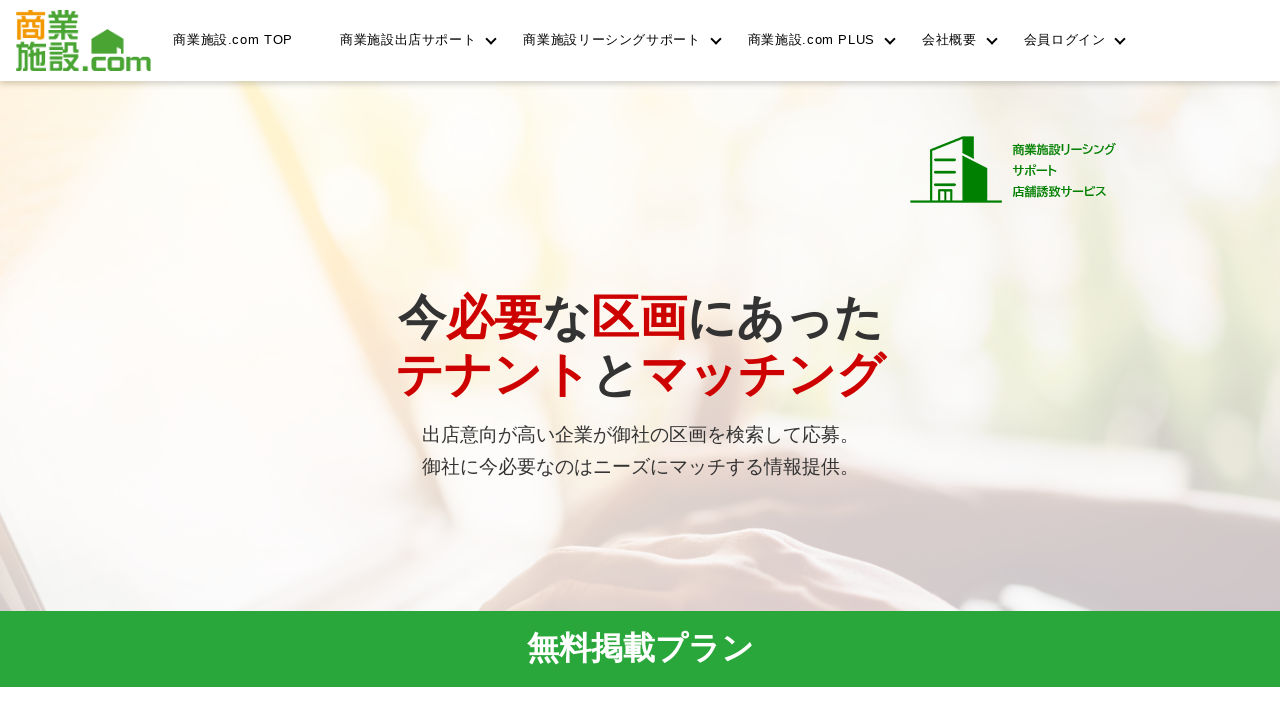

--- FILE ---
content_type: text/html;charset=UTF-8
request_url: https://www.syougyoushisetsu.com/find-the-store-free-plan.html
body_size: 9922
content:
<!doctype html>
<html>
<head>
<meta charset="UTF-8">
<title>無料掲載プラン | 商業施設.com</title>
<meta name="viewport" content="width=device-width,initial-scale=1">
<meta name="author" content="商業施設.com（商業施設ドットコム）">
<meta name="keywords" content="テナントリーシング,リーシング,テナント情報,出店情報,商業施設,テナント物件,デベロッパー情報,ショッピングモール,ショッピングセンター,">
<meta name="description" content="累計2,500件を超えるテナント情報と商業施設情報をご紹介。出店ニーズと店舗誘致ニーズを的確にマッチングしテナントリーシングを効率化。テナント情報と商業施設情報は商業施設.comにお任せ下さい。">
<meta name="robots" content="all">
<link href="/common/css/style.css" rel="stylesheet" type="text/css">
<script src="https://code.jquery.com/jquery-2.2.4.min.js" integrity="sha256-BbhdlvQf/xTY9gja0Dq3HiwQF8LaCRTXxZKRutelT44=" crossorigin="anonymous"></script>
<script async src="https://s.yimg.jp/images/listing/tool/cv/ytag.js"></script>
<script>
window.yjDataLayer = window.yjDataLayer || [];
function ytag() { yjDataLayer.push(arguments); }
ytag({"type":"ycl_cookie"});
</script>
<!-- Global site tag (gtag.js) - Google Ads: 819124423 -->
<script async src="https://www.googletagmanager.com/gtag/js?id=AW-819124423"></script>
<script>
  window.dataLayer = window.dataLayer || [];
  function gtag(){dataLayer.push(arguments);}
  gtag("set","linker",{
  'domains':['tenant-leasing.jp','syougyoushisetsu.com']
  });
  gtag('js', new Date());

  gtag('config', 'AW-819124423');
</script>
<!-- Google Tag Manager -->
<script>(function(w,d,s,l,i){w[l]=w[l]||[];w[l].push({'gtm.start':
new Date().getTime(),event:'gtm.js'});var f=d.getElementsByTagName(s)[0],
j=d.createElement(s),dl=l!='dataLayer'?'&l='+l:'';j.async=true;j.src=
'https://www.googletagmanager.com/gtm.js?id='+i+dl;f.parentNode.insertBefore(j,f);
})(window,document,'script','dataLayer','GTM-5PV65NK');</script>
<!-- End Google Tag Manager -->
<!-- Google tag (gtag.js) -->
<script async src="https://www.googletagmanager.com/gtag/js?id=G-5XL1V2XFNY"></script>
<script>
  window.dataLayer = window.dataLayer || [];
  function gtag(){dataLayer.push(arguments);}
  gtag('js', new Date());

  gtag('config', 'G-5XL1V2XFNY');
</script>

<script src="/system/xbjs/common.js" type="text/javascript" charset="UTF-8"></script>
<script type="text/javascript">SESSION.makeSessionDeathless('syougyoushisetsu.user', '');</script>
</head>
<body>


<!-- Google Tag Manager (noscript) -->
<noscript><iframe src="https://www.googletagmanager.com/ns.html?id=GTM-5PV65NK"
height="0" width="0" style="display:none;visibility:hidden"></iframe></noscript>
<!-- End Google Tag Manager (noscript) -->
<div id="fix_bnr">
	<ul>
		<li><a href="/about.html" title="会社概要"><img src="/common/images/syougomukun.png"></a></li>
		<li><a href="https://tenant-leasing.jp" title="商業施設テナントリーシング"><img src="/common/images/tllogo-1.png"></a></li>
	</ul>
</div>
<script>
$(function () {
	var topBtn = $('#fix_bnr');
	topBtn.hide();
	$(window).scroll(function () {
		if ($(this).scrollTop() > 200) {
			topBtn.fadeIn();
		} else {
			topBtn.fadeOut();
		}
	});
});
</script>
<style type="text/css">
	#fix_bnr{
		z-index:999;
		position:fixed;
		bottom:20px;
		right:0px;	
		background-color:white;
		padding:5px;
	}
	#fix_bnr ul{
		list-style: none;
		width: 140px;
		display: flex;
		flex-wrap: wrap;
		box-sizing: border-box;
		margin: 0;
	}
	#fix_bnr ul li{
		width: 100%;
		box-sizing: border-box;
		margin: 0 2px 4px;
	}
	#fix_bnr ul li a:hover{
		text-decoration:none;
		color:#fff;
	}	
	#fix_bnr ul img{
		width: 100%;
		display: block;
		image-rendering: -webkit-optimize-contrast;	
	}
</style>

<!-- ヘッダー -->
<header class="new-header">
  <h1><a href="index.html"><img src="/common/images/logo.png" alt="商業施設.com"></a></h1>
  <nav class="h_pc">
    <ul>
      <li><a href="/index.html">商業施設.com TOP</a></li>
      <li class="chevron"><a href="/sc-search.html">商業施設出店サポート</a>
        <ul class="dd_list">
          <li><a href="/sc.html">全国商業施設リストから選択し、登録</a></li>
          <li><a href="/tenant.html">ご希望のロケーションと出店可能エリアから登録する</a></li>
        </ul>
      </li>
      <li class="chevron"><a href="/find-the-store.html">商業施設リーシングサポート</a>
        <ul class="dd_list">
          <li><a href="/developer.html">デベロッパー様申し込みページ</a></li>
          <li><a href="/find-the-store-free-plan.html">無料掲載プラン</a></li>
          <li><a href="/find-the-store-demo.html">無料デモお問い合わせ</a></li>
          <li><a href="/find-the-store-document.html">資料ダウンロード</a></li>
        </ul>
      </li>
      <li class="chevron"><a href="/plus.html">商業施設.com PLUS</a></li>
      <li class="chevron"><a href="about.html">会社概要</a>
        <ul class="dd_list">
          <li><a href="/contact.html">お問い合わせ</a></li>
          <li><a href="/privacypolicy.html">プライバシーポリシー</a></li>
        </ul>
      </li>
      <li class="chevron"><a href="#">会員ログイン</a>
        <ul class="dd_list">
          <li><a href="/tenant-login.html">テナント会員<br>ログイン</a></li>
          <li><a href="/developer-login.html">無料掲載プラン<br>ログイン</a></li>
          <li><a href="/developer-login.html">デベロッパー会員<br>ログイン</a></li>
          <li><a href="/developer-login.html">PLUS会員<br>ログイン</a></li>
        </ul>
      </li>
    </ul>
  </nav>
  <nav class="h_sp">
    <input id="acmenu" type="checkbox">
    <label for="acmenu" class="ac-label">メニュー<img src="/common/images/bars_24.png" alt="" width="28"></label>
    <div class="acd-content">
      <ul>
        <li><a href="/index.html">商業施設.com TOP</a></li>
        <li><a href="/sc-search.html">商業施設出店サポート 出店サポートサービス</a></li>
        <li><a href="/tenant.html">テナント様ご登録ページ</a></li>
        <li><a href="/hearingform.html">創業者および企業内新規事業ヒアリングフォーム</a></li>
        <li><a href="/find-the-store.html">商業施設リーシングサポート 店舗誘致サービス概要</a></li>
        <li><a href="/developer.html">デベロッパー様申し込みページ</a></li>
        <li><a href="/find-the-store-free-plan.html">無料掲載プラン</a></li>
        <li><a href="/find-the-store-demo.html">無料デモお問い合わせ</a></li>
        <li><a href="/find-the-store-document.html">資料ダウンロード</a></li>
        <li><a href="/plus.html">商業施設.com PLUS</a></li>
        <li><a href="/about.html">会社概要</a></li>
        <li><a href="/contact.html">お問い合わせ</a></li>
        <li><a href="/privacypolicy.html">プライバシーポリシー</a></li>
      <li><a href="/tenant-login.html">テナント会員<br>ログイン</a></li>
      <li><a href="/developer-login.html">デベロッパー会員<br>ログイン</a></li>
      </ul>
    </div>
  </nav>
</header>
<!-- END ヘッダー -->
<input type="hidden" name="xb_win_id" value="" /><script type="text/javascript"></script>

<section class="main-visual" style="background-image: url(common/images/bg_free-plan.jpeg);">
  <section class="mv-innner">
    <div class="main-img"><img src="common/images/top_sf_mv01.png" alt=""></div>
    <h2>今<span class="color_red">必要</span>な<span class="color_red">区画</span>にあった<br>
      <span class="color_red">テナント</span>と<span class="color_red">マッチング</span></h2>
    <p class="text">出店意向が高い企業が御社の区画を検索して応募。<br>
      御社に今必要なのはニーズにマッチする情報提供。</p>
    <section class="col2">
      <div> </div>
    </section>
  </section>
</section>
<h1 class="p-title_fts">無料掲載プラン</h1>
<section class="main-content" style="background: none;">
  <section class="mc-inner">
    <h2 class="midashi_1g">商業施設.comを使うメリット</h2>
    <p class="text"> １．出店意向の高い登録者に対して、<strong class="color_red">自社の区画をアピール</strong>できる。<br>
      ２．自社の区画に具体的な興味を持った登録者がアプローチするので、<strong class="color_red">リーシングの効率化が図れる</strong>。</p>
    <a href="find-the-store-docment.html" class="g_btn">資料ダウンロード</a> <br>
    <br>
    <br>
    <br>
    <div class="usage_flow">
      <h3>ご利用開始までの流れ</h3>
      <img src="http://taiikudaigaku.site/wp-content/uploads/2022/03/f1-1024x256.png" alt="">
      <h3>テナント誘致までの流れ</h3>
      <img src="common/images/fts_goriyou.png" alt=""> </div>
  </section>
</section>
<section class="footer_contact">
  <p>商業施設.comへ問い合わせてみる</p>
  <a href="contact.html" class="o_btn">お問い合わせ</a> </section>

<!-- フッター -->
<footer>
  <div class="f_inner">
    <ul>
      <li><a href="index.html">商業施設.com TOP</a></li>
      <li><a href="about.html">会社概要</a></li>
      <li><a href="contact.html">お問い合わせ</a></li>
      <li class="end"><a href="privacypolicy.html">プライバシーポリシー</a></li>
    </ul>
  </div>
  <div class="copyright">
    <p>Copyright&copy; 2026商業施設.com All Rights Reserved.</p>
  </div>
</footer>
<!-- END フッター --><input type="hidden" name="xb_win_id" value="" /><script type="text/javascript"></script>

</body>
</html>


--- FILE ---
content_type: text/css
request_url: https://www.syougyoushisetsu.com/common/css/style.css
body_size: 36805
content:
@charset "utf-8";
* {
  margin: 0;
  padding: 0;
  box-sizing: border-box;
  list-style: none;
}
html {
  font-size: initial;
  overflow-y: scroll;
}
/*h1, h2, h3, h4, h5, h6, */th, p, ul, dl {
  font-size: 100%;
  font-weight: normal;
}
fieldset, img {
  border: 0;
}
*:before, *:after {
  -webkit-box-sizing: initial;
  -moz-box-sizing: initial;
  box-sizing: initial;
}
table {
  border-collapse: collapse;
  border-spacing: 0;
}
caption, th {
  text-align: left;
}
address, caption, cite, code, dfn, em, strong, th, var {
  font-style: normal;
  font-weight: normal;
}
img {
  vertical-align: bottom;
}
html, body {
  height: 100%;
}
body {
  margin: 0;
  padding: 0;
  font-family: "ヒラギノ角ゴ Pro W3", "Hiragino Kaku Gothic Pro", "メイリオ", Meiryo, Osaka, "ＭＳ Ｐゴシック", "MS PGothic", sans-serif;
  color: #333333;
  background: #ffffff;
  /* text-align: justify; */
  line-height: initial;
  font-size: initial;
  /*  line-height: 1.6em;*/
  /*  background: url(../image/bg.jpg);
*/
}
a {
  text-decoration: underline;
  color: #000000;
}
a:link {
  color: #000000;
}
a:visited {
  color: #000000;
}
a:hover {
  color: #000000;
}
a:active {
  color: #000000;
  outline: none;
}
a:focus {
  -moz-outline-style: none;
}
a:focus {
  -moz-outline-style: none;
}
/*h1, h2, h3,*/ p, ul, li {
  margin: 0;
  padding: 0;
  font-size: 100%;
  line-height: initial;
}
header, nav, article, aside, section, footer {
  margin: 0;
  padding: 0;
  display: block;
}
.about table {
  width: 100%;
}
.about table th {
  vertical-align: top;
  min-width: 140px;
  padding: 1rem 0 0;
  border-top: solid 1px #dcdddd;
  border-bottom: solid 1px #dcdddd;
}
.about table td {
  padding: 1rem 0;
  border-top: solid 1px #dcdddd;
  border-bottom: solid 1px #dcdddd;
}
.about h4 {
  text-indent: 1rem;
  border-left: solid 3px #ff0000;
}
.news {
  background: #ffffff;
  border: solid 1px #cccccc;
  width: 100%;
}
.news h2 {
  padding: .8rem 0;
  color: #ffffff;
  font-size: 1rem;
  font-weight: bold;
  border-bottom: solid 1px #cccccc;
  background: #000000; /* Old browsers */
  text-align: center;
}
.news ul {
  width: 100%;
  height: 330px;
  overflow: auto;
  margin: 0;
  padding: 10px 10px 0 10px;
}
.news ul li {
  width: 100%;
  margin-bottom: 7px;
  border: none;
}
.news ul li span {
  /* width: 710px; */
  color: #ff0033;
  display: block;
}
.news h4 {
  font-size: 16px;
  font-weight: bold;
  padding: 15px 0 0 15px;
}
.news p {
  font-size: 14px;
  font-weight: normal;
  padding: 5px 0 15px 15px;
}
.news hr {
  border-width: 1px 0 0 0;
  border-style: solid;
  border-color: #ccc;
  margin: 0;
  padding: 0;
}
.news .cont1 {
  width: 353px;
  padding: 25px 10px;
  border-right: 1px solid #ccc;
  float: left;
}
.news .cont2 {
  width: 354px;
  padding: 25px 10px;
  border: 0;
  float: left;
}
.news .cont1 a {
  background: url(../images/icon_pdf.png) 0 60% no-repeat;
  padding: 15px 0 15px 72px;
  font-size: 14px;
  text-decoration: underline;
  color: #08c;
}
.news .cont2 a {
  background: url(../images/icon_word.png) 0 60% no-repeat;
  padding: 15px 0 15px 72px;
  font-size: 14px;
  text-decoration: underline;
  color: #08c;
}
.news .cont1 a:hover, .news .cont2 a:hover {
  text-decoration: none;
  color: #ff9000;
}
.news div.newtenant table{
	width:100%;
	max-width:inherit;
	font-size: 90%;
	margin:0;
}
.news div.newtenant table.title td{
	text-align:center;
	padding:0.2em 1em;
	border-bottom:1px dotted #999;
}
.news div.newtenant table td{
	text-align:left;
	padding:0.2em 1em;
	border-bottom:1px dotted #999;
}
.news div.newtenant table td:nth-of-type(1){
	width: 7%;
	text-align:center;
	white-space:nowrap;
}
.news div.newtenant table td:nth-of-type(2){
	width: 11%;
	text-align:center;
	white-space:nowrap;
	color:red;
}
.news div.newtenant table td:nth-of-type(3){
	width: 30%;
}
.news div.newtenant table td:nth-of-type(5){
	width: 18%;
	white-space:nowrap;
	font-size: 80%;
}
.news div.newtenant table img{
	margin: auto;
}
.main-wrapper {
  width: 100%;
  margin: 24px auto 4rem;
  max-width: 1000px;
}
.col2 {
  display: flex;
  justify-content: space-around;
  align-items: stretch;
  flex-wrap: wrap;
  margin: 0 auto 4rem;
  width: 100%;
}
.col2 > div {
  width: calc((100% - 2.4rem) / 2);
}
.col2 > div:last-child {
  margin-right: 0;
}
.col3 {
  display: flex;
  flex-wrap: wrap;
  margin: 0 auto 3rem;
}
.col3 > div {
  width: calc((100% - 4%) / 3);
  margin-right: 2%;
}
.col3 > div:last-child {
  margin-right: 0;
}
.col4 {
  display: flex;
  flex-wrap: wrap;
  margin: 0 auto 3rem;
}
.col4 > div {
  width: calc((100% - 6%) / 4);
  margin-right: 2%;
}
.col4 > div:last-child {
  margin-right: 0;
}
.new-header {
  width: 100%;
  min-height: 72px;
  padding: .6rem 1rem;
  display: flex;
  flex-wrap: nowrap;
  justify-content: center;
  align-items: center;
  background-color: white;
  position: sticky;
  top: 0;
  z-index: 99;
  box-shadow: 0px 3px 6px 0px rgba(0, 0, 0, 0.16);
}
.new-header > h1 a > img {
  width: auto;
  max-width: 100%;
}
.new-header > nav.h_pc {
  width: 100%;
  margin: 0 0.4rem;
}
.new-header > nav.h_pc > ul {
  display: flex;
}
.new-header > nav.h_pc > ul > li {
  background-color: white;
  position: relative;
  transition: all .3s;
  padding-right: 15px;
}
.new-header > nav.h_pc > ul > li > a {
  display: flex;
  justify-content: center;
  align-items: center;
  width: 100%;
  height: 100%;
  color: #000000;
  text-decoration: none;
  letter-spacing: 0.05em;
  font-weight: 300;
  transition: all .3s;
  font-size: .8rem;
  padding: 1rem;
}
.new-header > nav.h_pc > ul > li.chevron > a:after {
  content: '';
  display: block;
  width: 6px;
  height: 6px;
  border-top: 2px solid #000000;
  border-left: 2px solid #000000;
  transform: rotate(225deg);
  position: absolute;
  right: 12px;
  top: calc(50% - 5px);
}
.dd_list {
  display: none; /*デフォルトでは非表示の状態にしておく*/
  width: 100%;
  position: absolute;
  /*top: 60px;*/
  left: 0;
  z-index: 999;
}
.new-header > nav.h_pc > ul > li:hover .dd_list {
  display: block;
}
.dd_list li {
  background-color: white;
  height: 60px;
  transition: all .3s;
  position: relative;
  border-bottom: dotted 1px #818181;
}
.dd_list li:last-child {
  border-bottom: none;
}
.dd_list li:hover {
  background-color: #E6E6E6;
}
.dd_list a {
  height: 56px;
  padding: 0 1.4rem 0 0.6rem;
  display: flex;
  justify-content: flex-start;
  align-items: center;
  text-decoration: none;
  position: relative;
  font-size: .8rem;
}
.dd_list a:hover {
  color: black;
}
.dd_list a::before {
  content: '';
  display: block;
  width: 6px;
  height: 6px;
  border-top: 2px solid #000000;
  border-left: 2px solid #000000;
  transform: rotate(135deg);
  position: absolute;
  right: 8px;
  top: calc(50% - 2px);
}
.new-header > nav.h_sp {
  width: 60%;
  margin: 0 auto;
  display: none;
  position: absolute;
  top: 20%;
  right: 0%;
}
.new-header > nav.h_sp > div > ul {
  display: block;
  position: relative;
}
.new-header > nav.h_sp > div > ul > li {
  width: calc(100% / 1);
  background-color: white;
  position: relative;
  transition: all .3s;
  border-bottom: solid 1px #B1B1B1;
}
.new-header > nav.h_sp > div > ul > li > a {
  display: flex;
  justify-content: center;
  align-items: center;
  width: 100%;
  color: #000000;
  text-decoration: none;
  font-weight: 300;
  transition: all .3s;
  font-size: .8rem;
  padding: 0.6rem 1.4rem 0.6rem 0.6rem;
  position: relative;
  text-align: left;
}
.new-header > nav.h_sp > div > ul > li:last-child {
  border-bottom: none;
}
.new-header > nav.h_sp > div > ul > li > a::before {
  content: '';
  display: block;
  width: 6px;
  height: 6px;
  border-top: 2px solid #000000;
  border-left: 2px solid #000000;
  transform: rotate(135deg);
  position: absolute;
  right: 8px;
  top: calc(50% - 2px);
}
#acmenu {
  display: none;
}
.ac-label {
  color: #000;
  display: block;
  padding: 0.6rem 1.2rem;
  text-align: right;
}
.acd-content {
  height: 0;
  opacity: 0;
  transition: .5s;
  visibility: hidden;
  background-color: white;
  box-shadow: 0px 2px 4px 0px rgba(0, 0, 0, 0.16);
}
#acmenu:checked + .ac-label + .acd-content {
  height: 100%;
  opacity: 1;
  visibility: visible;
}
.o_btn {
  text-decoration: none !important;
  display: flex;
  align-items: center;
  justify-content: center;
  background-color: #EC6C23;
  color: white !important;
  margin: 0 auto;
  padding: 1.2rem 2.6rem;
  max-width: 360px;
  width: 100%;
  font-size: 1.6rem;
  font-weight: bold;
  border: solid 2px white;
  border-radius: 1rem;
  box-shadow: 0px 2px 4px 0px rgba(0, 0, 0, 0.16);
}
.o_btn span {
  font-size: 1.0rem;
}
.o_btn:disabled {
  opacity: 0.6;
}
.g_btn {
  text-decoration: none !important;
  display: flex;
  align-items: center;
  justify-content: center;
  background-color: #49A435;
  color: white !important;
  margin: 0 auto;
  padding: 1.2rem 2.6rem;
  max-width: 360px;
  width: 100%;
  font-size: 1.6rem;
  font-weight: bold;
  border: solid 2px white;
  border-radius: 1rem;
  box-shadow: 0px 2px 4px 0px rgba(0, 0, 0, 0.16);
}
.g_btn:disabled {
  opacity: 0.6;
}
.b_btn {
  text-decoration: none !important;
  display: flex;
  align-items: center;
  justify-content: center;
  background-color: #A4A4A4;
  color: white !important;
  margin: 0 auto;
  padding: 1.2rem 2.6rem;
  max-width: 360px;
  width: 100%;
  font-size: 1.6rem;
  font-weight: bold;
  border: solid 2px white;
  border-radius: 1rem;
  box-shadow: 0px 2px 4px 0px rgba(0, 0, 0, 0.16);
}
.sm_btn {
  padding: 0.6rem 2.6rem;
}
.main-content {
  width: 100%;
  margin: 0 auto 0;
  padding: 2rem 0 4rem;
  background: url("../images/bg_top.jpg");
  background-position: top center;
  background-size: cover;
  background-color: rgba(255, 255, 255, 0.8);
  background-blend-mode: lighten;
}
.mc-inner {
  width: 100%;
  padding: 2rem 2rem 6rem;
  margin: 0 auto 0;
  max-width: 1000px;
  background-color: white;
}
.mc-inner p.text {
  margin: 0 auto 3rem;
}
.mc-inner p.text > strong {
  font-size: 1.2rem;
  font-weight: bold;
}
.mc-inner img {
  width: auto;
  margin: 0 auto 1rem;
  max-width: 100%;
  display: block;
}
.mc-inner table {
  width: 100%;
  margin: 0 auto 1rem;
  max-width: 800px;
}
.main-visual {
  display: flex;
  justify-content: center;
  align-items: center;
  min-height: 70vh;
  background-position: top center;
  background-size: cover;
  background-color: rgba(255, 255, 255, 0.7);
  background-blend-mode: lighten;
}
.mv-innner {
  width: 100%;
  max-width: 1000px;
  text-align: center;
  position: relative;
  padding: 2rem 1rem 1rem;
}
.mv-innner .main-img {
  text-align: right;
  margin: 0 0 4rem;
}
.mv-innner h2 {
  font-size: 3rem;
  line-height: 3.6rem;
  margin: 0 auto 1rem;
}
.mv-innner .text {
  font-size: 1.2rem;
  line-height: 2rem;
  text-align: center;
  max-width: 800px;
  margin: 0 auto 3rem;
}
.top-main-visual {
  display: flex;
  justify-content: center;
  align-items: center;
  flex-wrap: wrap;
  min-height: 80vh;
  background-position: top center;
  background-size: cover;
  background-color: rgba(255, 255, 255, 0.6);
  background-blend-mode: lighten;
  background-image: url(common/images/top_bg01.jpg);
}
.top-mv-innner {
  width: 100%;
  max-width: 1000px;
  text-align: center;
  position: relative;
  padding: 4rem 0 0;
}
.top-mv-innner_title {
  margin: 0 auto 8rem;
}
.top-mv-innner_title h2 {
  font-size: 4rem;
  font-family: 'Sawarabi Mincho', serif;
}
.top-mv-innner_title p {
  font-size: 1rem;
  line-height: 2rem;
  text-align: center;
  max-width: 800px;
  margin: 0 auto 3rem;
}
.top-mv-innner_service {
  background-color: rgba(255, 255, 255, 0.8);
  padding: 2rem 1rem;
}
.top-mv-innner_service h3 {
  font-size: 2rem;
  margin: 0 auto 2rem;
}
.top-mv-innner_service .service_col2 {
  display: flex;
  justify-content: space-around;
  align-items: baseline;
  width: 100%;
  flex-wrap: wrap;
}
.top-mv-innner_service .service_col2 > div {
  width: calc(100% / 2);
}
.f-banner {
  background-color: white;
  border: 1px solid black;
}
.f-banner > h2 {
  font-weight: bold;
  font-size: 2rem;
  text-align: center;
  background-color: #FFC101;
}
.f-banner > .col2 {
  align-items: center;
  margin: 0;
  padding: 1rem;
}
.p-title {
  display: flex;
  align-items: center;
  justify-content: center;
  font-size: 2rem;
  font-weight: bold;
  padding: 1rem 0;
  margin: 0;
  background-color: black;
  color: white;
}
.p-title_fts {
  display: flex;
  align-items: center;
  justify-content: center;
  font-size: 2rem;
  font-weight: bold;
  padding: 1rem 0;
  margin: 0;
  background-color: #29A73A;
  color: white;
}
.section-title_fts {
  position: relative;
  display: flex;
  padding: 1rem 2rem 1rem 3rem;
  font-size: 1.5rem;
  font-weight: bold;
  color: #fff;
  border-radius: 100vh 0 0 100vh;
  background: #29A73A;
}
.section-title_fts:before {
  position: absolute;
  top: calc(50% - 7px);
  left: 10px;
  width: 14px;
  height: 14px;
  content: '';
  border-radius: 50%;
  background: #fff;
}
.p-title_sa {
  display: flex;
  align-items: center;
  justify-content: center;
  font-size: 2rem;
  font-weight: bold;
  padding: 1rem 0;
  margin: 0;
  background-color: #EC6C01;
  color: white;
}
.section-title_sa {
  display: flex;
  align-items: center;
  justify-content: left;
  font-size: 1.5rem;
  font-weight: bold;
  padding: 0.5rem 1rem;
  margin: 0;
  background-color: #ffcba0;
  border-left: 5px #EC6C01 solid;
}
.footer_contact {
  text-align: center;
  font-size: 1.6rem;
  font-weight: bold;
  padding: 3rem 0;
  margin: 0;
  background-color: black;
  color: white;
}
.footer_contact p {
  text-align: center;
  font-size: 1.6rem;
  font-weight: bold;
  margin: 0 auto 2rem;
}
.privacy {}
.privacy p {
  font-size: .8rem;
  line-height: 1.6rem;
  margin: 0 0 2rem;
}
/*FOOTER HTML*/
footer {
  width: 100%;
  margin: 2rem 0 0;
  padding: 2rem 0 0;
  color: black;
  display: flex;
  flex-wrap: wrap;
  justify-content: center;
  align-items: flex-end;
  min-height: 280px;
  text-align: center;
  background: url("../images/footer.png") no-repeat #ffffff;
  background-position: top center;
  background-size: cover;
}
footer .f_inner {
  width: 100%;
  max-width: 1000px;
  margin: 0 auto;
}
footer p {
  margin: 0 30px 0 0;
  padding: 0;
}
footer ul {
  width: 100%;
  margin: 0 auto 2rem;
  padding: 0;
  text-align: center;
  display: flex;
  flex-wrap: wrap;
  justify-content: center;
  font-size: .8rem;
}
footer li {
  margin: 0 0 .4rem;
  padding: 0 .8rem 0;
  border-right: solid 1px #666;
  text-align: center;
}
footer li.end {
  margin: 0;
  padding: 0 0 0 1em;
  border-right: none;
  text-align: center;
  list-style-type: none;
  display: inline;
}
footer a {
  color: black;
}
footer a:link {
  color: black;
  text-decoration: none;
}
footer a:hover {
  color: #ff9000;
  text-decoration: underline;
}
footer > .copyright {
  width: 100%;
  background-color: #49A435;
  color: white;
  padding: .8rem;
}
.midashi_1 {
  text-align: center;
  font-size: 2rem;
  border-top: 1px solid rgb(255, 165, 0);
  border-bottom: 1px solid rgb(255, 165, 0);
  margin: 0 auto 3rem;
  padding: 1.6rem 0;
  color: rgb(255, 165, 0);
}
.midashi_1g {
  text-align: center;
  font-size: 2rem;
  border-top: 1px solid rgb(0, 128, 0);
  border-bottom: 1px solid rgb(0, 128, 0);
  margin: 0 auto 3rem;
  padding: 1.6rem 0;
  color: rgb(0, 128, 0);
}
.midashi_1b {
  text-align: center;
  font-size: 2rem;
  border-top: 1px solid rgba(0, 0, 0, 1.00);
  border-bottom: 1px solid rgba(0, 0, 0, 1.00);
  margin: 0 auto 3rem;
  padding: 1.6rem 0;
  color: rgba(0, 0, 0, 1.00);
}
.btn-text {
  text-align: center;
}
.btn {
  text-decoration: none;
}
.color_orange {
  color: rgb(255, 165, 0);
}
.color_green {
  color: rgb(0, 128, 0);
}
.color_red {
  color: rgba(206, 1, 1, 1.00);
}
.xb-err {
  color: rgba(206, 1, 1, 1.00);
}
.about {
  text-align: center;
}
.about h2 {
  font-size: 2rem;
  margin: 0 auto 2rem;
}
.about p {
  margin: 0 auto 2rem;
}
.usage_flow {
  text-align: center;
}
.usage_flow > h3 {
  text-align: center;
  font-size: 2rem;
  margin: 0 auto 1rem;
}
.usage_flow img {
  width: auto;
  max-width: 100%;
  margin: 0 auto 3rem;
}
/*お問い合わせの流れ*/
.contact_flow {
  text-align: left;
  display: flex;
  justify-content: space-between;
  align-items: stretch;
  flex-wrap: wrap;
  margin: 0 auto 4rem;
  width: 100%;
}
.fordev > div:first-child {
  background-color: #ABD6A1 !important;
}
.contact_flow > div {
  width: calc(100% / 2);
  background-color: white;
  padding: 1rem;
  display: flex;
  align-items: center;
  flex-wrap: wrap;
}
.contact_flow > div:first-child {
  background-color: #F7D67F;
}
.contact_flow > div > h3 {
  text-align: center;
  font-size: 2rem;
  margin: 0 auto .8rem;
}
.contact_flow img {
  width: auto;
  max-width: 100%;
  margin: 0 auto;
}
.contact_flow_midashi {
  font-size: 2rem;
  margin: 0 auto 2rem;
  text-align: center;
}
.find-the-store_text {
  text-align: center;
  margin: 0 auto 1rem;
}
.find-the-store_text_h3 {
  text-align: center;
  font-size: 1.8rem;
  margin: 0 auto 1rem;
}
.find-the-store_box div {
  background-color: #49A436;
}
.find-the-store_box h3 {
  text-align: center;
  font-size: 1.4rem;
  margin: 0;
  padding: .4rem .2rem;
  color: white;
}
.find-the-store_box img {
  margin: 0;
  padding: 0;
  width: 100%;
}
.find-the-store_box p {
  text-align: center;
  font-size: .8rem;
  margin: 0;
  color: white;
  padding: .4rem .2rem;
}
.find-the-store_3col_textonimg div {
  position: relative;
}
.find-the-store_3col_textonimg p {
  position: absolute;
  top: 50%;
  left: 50%;
  transform: translate(-50%, -50%);
  padding: 2rem 1rem;
  margin: 0;
  width: 100%;
  font-weight: bold;
  background-color: rgba(255, 255, 255, 0.7);
}
.login_title {
  text-align: center;
  font-size: 1.6rem;
  margin: 0 0 2rem;
}
.login > div {
  width: calc((100% - 1rem) / 2);
  text-align: center;
  padding: 2rem 1rem;
  color: white;
  margin: 0 auto;
}
.login > .t_login {
  background-color: #EC6C23;
}
.login > .d_login {
  background-color: #49A435;
}
.login > .t_login > h3, .login > .d_login > h3 {
  font-weight: bold;
  margin-bottom: 1rem;
  text-align: center;
}
.t_login table td, .d_login table td {
  padding: .6rem 0;
}
/*フォーム*/
#formWrap {
  width: 100%;
}
table.formTable {
  width: 100%;
  margin: 0 auto;
  border-collapse: collapse;
}
table.formTable th {
  vertical-align: top;
  min-width: 140px;
  padding: 1.8rem 0;
  border-top: solid 1px #dcdddd;
  border-bottom: solid 1px #dcdddd;
}
table.formTable td {
  padding: 1.8rem 0;
  border-top: solid 1px #dcdddd;
  border-bottom: solid 1px #dcdddd;
}
table.hearingTable {
  width: 100%;
  margin: 0 auto;
  border-collapse: collapse;
}
table.hearingTable th {
  vertical-align: top;
  min-width: 140px;
  padding: 1rem 0 0;
  border-top: solid 1px #dcdddd;
}
table.hearingTable td {
  padding: 1rem 0 2rem;
  border-bottom: solid 1px #dcdddd;
}
/*
input[type="text"], input[type="email"], input[type="tel"], input[type="password"], select, textarea {
  width: 100%;
  padding: .8rem 0.6rem;
}
*/
.formkiyaku {
  color: blue !important;
  text-decoration: underline !important;
}
.hissu {
  color: white;
  background-color: orange;
  padding: .2rem;
  margin: 0 .4rem 0 0;
}
.form_doui {
  text-decoration: underline !important;
  color: blue !important;
}
.top_contents2 > div {
  display: flex;
  align-content: stretch;
  flex-wrap: wrap;
}
.top_contents2 > div > p {
  margin-bottom: 2rem;
}
ul.list_kigyou {
  display: flex;
  flex-wrap: wrap;
}
ul.list_kigyou > li {
  width: 50%;
  margin: 0 0 2rem 0;
}
ul.list_kigyou > li > p {
  padding: 0 0 0 0;
  display: flex;
  align-items: center;
}
ul.list_kigyou > li > p:before {
  content: "";
  background-image: url(/common/images/plus_bullet.png);
  display: inline-block;
  width: 50px;
  height: 50px;
  margin-right: 1rem;
  background-size: contain;
  vertical-align: middle;
  background-repeat: no-repeat;
}
label {
  cursor: pointer;
}
.label {
  line-height: 2.5;
  font-weight: inherit;
  padding: 0.3em 0.6em;
}
.label-default {
  background-color: #ddd;
  color: #444;
}
.text-lg {
  font-size: 120%;
}
.table-bordered {
  max-width: inherit !important;
}
.table-bordered thead {
  background-color: #CCC;
}
.table-bordered tbody th {
  background-color: #EEE;
}
.table-bordered img {
  margin: initial;
}
/** padding **/
.padding-5 {
  padding: 5px;
}
.padding-t-5 {
  padding-top: 5px;
}
.padding-b-5 {
  padding-bottom: 5px;
}
.padding-tb-5 {
  padding-top: 5px;
  padding-bottom: 5px;
}
.padding-10 {
  padding: 10px;
}
.padding-t-10 {
  padding-top: 10px;
}
.padding-b-10 {
  padding-bottom: 10px;
}
.padding-tb-10 {
  padding-top: 10px;
  padding-bottom: 10px;
}
/** margin **/
.margin-5 {
  margin: 5px;
}
.margin-t-5 {
  margin-top: 5px;
}
.margin-b-5 {
  margin-bottom: 5px;
}
.margin-tb-5 {
  margin-top: 5px;
  margin-bottom: 5px;
}
.margin-10 {
  margin: 10px;
}
.margin-t-10 {
  margin-top: 10px;
}
.margin-b-10 {
  margin-bottom: 10px;
}
.margin-tb-10 {
  margin-top: 10px;
  margin-bottom: 10px;
}
.navbar-nav {
  margin: 0 !important;
}
.blur {
  filter: blur(5px);
  user-select: none;
  pointer-events: none;
  opacity: 0.8;
}
.blur img {
  filter: blur(10px);
  opacity: 0.5;
}
.list-group a, #tenant_list a, #sc_search a {
  text-decoration: none;
}
/* 施設選択 */
#sc-cart{
  position: fixed;
  bottom: 60px;
  right: -10px;
  z-index: 999;
  background-color: white;
  padding: 10px;
  border: 1px solid gray;
  border-right: 0px;
  border-radius: 10px;
}

@media screen and (max-width: 959px) {}
/*スマホ*/
@media screen and (max-width: 559px) {
  .new-header {
    position: fixed;
    min-height: 56px;
    padding: .4rem .6rem;
    justify-content: flex-start;
  }
  .new-header > h1 {
    margin-right: 1rem;
    z-index: 999;
  }
  .new-header > h1 > a > img {
    max-height: 56px;
  }
  .new-header > nav.h_pc {
    display: none;
  }
  .new-header > nav.h_sp {
    display: block;
  }
  .top-mv-innner {
    padding: 8rem 1rem 1rem;
  }
  .top-mv-innner_title {
    margin: 0 auto 4rem;
  }
  .top-mv-innner_title h2 {
    font-size: 2rem;
  }
  .top-mv-innner_title p {
    font-size: 1rem;
    line-height: 2rem;
    margin: 0 auto 1.6rem;
  }
  .top-mv-innner_title p br {
    display: none;
  }
  .top-mv-innner_service {
    padding: 2rem 1rem;
  }
  .top-mv-innner_service h3 {
    font-size: 1.4rem;
    margin: 0 auto 2rem;
  }
  .top-mv-innner_service .service_col2 {
    text-align: center;
  }
  .top-mv-innner_service .service_col2 div {
    width: 100%;
    margin: 0 auto 2rem;
  }
  .mv-innner {
    padding: 8rem 1rem 1rem;
  }
  .main-content {
    padding: 2rem 0 2rem;
  }
  .mc-inner {
    padding: 2rem 1rem 2rem;
  }
  .col2 > div {
    width: 100%;
    margin-bottom: 24px;
    margin-right: 0;
  }
  .col3 > div {
    width: calc((100% - 4%) / 2);
    margin: 0 2% 2% 0;
  }
  .col4 > div {
    width: calc((100% - 4%) / 2);
    margin: 0 2% 2% 0;
  }
  .top-main-visual {
    min-height: 60vh;
  }
  .main-visual {
    min-height: 50vh;
  }
  .p-title {
    margin: 4rem 0 0;
  }
  .p-title_fts {
    margin: 4rem 0 0;
    font-size: 1.4rem;
    padding: 1rem .2rem;
  }
  .p-title_sa {
    margin: 4rem 0 0;
    font-size: 1.4rem;
    padding: 1rem .2rem;
  }
  .midashi_1 {
    font-size: 1.4rem;
    margin: 0 auto 3rem;
    padding: 1.4rem 0;
  }
  .midashi_1g {
    font-size: 1.4rem;
    margin: 0 auto 3rem;
    padding: 1.4rem 0;
  }
  .find-the-store_box h3 {
    font-size: 1.1rem;
    padding: .4rem .2rem;
  }
  .contact_flow > div {
    width: calc(100% / 1);
    padding: 1rem;
  }
  .contact_flow_midashi {
    font-size: 1.4rem;
  }
  .about table th, .about table td {
    width: 100%;
    display: block;
    border-top: none;
    border-bottom: none;
  }
  .about h2 {
    font-size: 1.8rem;
  }
  .mv-innner h2 {
    font-size: 1.6rem;
    line-height: 3.0rem;
    margin: 0 auto 1rem;
  }
  .mv-innner .text {
    font-size: 1rem;
    line-height: 1.4rem;
    margin: 0 auto 1rem;
  }
  .find-the-store_box {
    margin: 0;
  }
  .find-the-store_box h3 {
    font-size: 1.0rem;
    padding: .4rem 0;
  }
  .find-the-store_box p {
    font-size: .6rem;
    padding: .4rem 0;
  }
  .find-the-store_3col_textonimg p {
    padding: .6rem .4rem;
  }
  .login > div {
    width: 100%;
  }
  .footer_contact {
    font-size: 1.4rem;
    padding: 2rem 0;
  }
  .footer_contact p {
    font-size: 1.4rem;
    margin: 0 auto 1.8rem;
  }
  /*フォーム*/
  table.formTable th, table.formTable td {
    width: 100%;
    display: block;
  }
  table.formTable th {
    padding: 1rem 1rem .8rem;
    border-top: solid 1px #dcdddd;
    border-bottom: none;
  }
  table.formTable td {
    padding: 0 1rem 1.8rem;
    border-top: none;
    border-bottom: none;
  }
  table.hearingTable th, table.hearingTable td {
    width: 100%;
    display: block;
  }
  table.hearingTable th {
    border-top: solid 1px #dcdddd;
    border-bottom: none;
  }
  table.hearingTable td {
    padding: 1.4rem 0 2rem;
    border-top: none;
    border-bottom: none;
  }
  input, select, textarea {
    font-size: 16px;
  }
}

 /*
FTS
*/
 /*FTS お悩み*/
 .fts_worries_heading {
   margin: 3rem auto 4rem;
   padding: 0;
   font-size: 2.8rem;
   color: black;
   text-align: center;
   font-family: YuMincho, "Yu Mincho", "Hiragino Mincho ProN", "serif";
 }
 .fts_worries_heading span {
   font-size: 3.8rem;
   color: #29A73A;
   font-weight: 600;
 }
 .fts_worries_list {
   display: flex;
   flex-wrap: wrap;
   justify-content: center;
   list-style-type: none;
   margin: 3rem auto 4rem;
   padding: 0;
   gap: 1.8rem;
 }
 .fts_worries_list li {
   display: flex;
   justify-content: center;
   align-items: center;
   background-color: #29A73A;
   border-radius: 50%;
   color: #fff;
   font-size: 1.4rem;
   font-weight: bold;
   padding: 1rem 1.2rem;
   text-align: left;
   width: calc((100% - 3.6rem) / 3);
 }
 .fts_worries li::before {
   display: block;
   content: '';
   padding-top: 100%;
 }
 .fts_worries_text {}
 /*FTS メリット*/
 .fts_merit_list {
   display: flex;
   flex-wrap: wrap;
   justify-content: center;
   list-style-type: none;
   margin: 3rem auto 4rem;
   padding: 0;
   gap: 1.8rem;
   counter-reset: count 0;
 }
 .fts_merit_list li {
   background-color: white;
   color: black;
   border: 1px solid black;
   font-size: 1.2rem;
   font-weight: bold;
   text-align: left;
   width: calc((100% - 3.6rem) / 3);
   overflow: hidden;
   border-radius: .8rem;
 }
 .fts_merit_list li .fts_merit_list_title {
   background-color: #29A73A;
   color: white;
   padding: 1rem;
   font-weight: bold;
   text-align: center;
 }
 .fts_merit_list li .fts_merit_list_title::before {
   content: "メリット"counter(count);
   counter-increment: count 1;
   background-color: #29A73A;
   color: white;
   font-weight: bold;
   text-align: center;
   display: block;
 }
 .fts_merit_list li .fts_merit_list_text {
   padding: 1rem;
   background-color: white;
 }
 .fts_merit_text {
   font-size: 1.4rem;
   line-height: 2.4rem;
   text-align: center;
   padding: 4rem 1rem;
   background-image: url("../images/bg_fts_merit_text.jpg");
   background-position: center center;
   background-size: cover;
   background-color: rgba(255, 255, 255, 0.8);
   background-blend-mode: lighten;
 }
 /*FTS 無料デモ*/
 .fts_freedemo {
   width: 100%;
   padding: 2rem 2rem 6rem;
   margin: 0 auto 0;
   max-width: 1000px;
   background-color: white;
 }
 .fts_freedemo img {
   width: auto;
   max-width: 100%;
   margin: 0 auto 0;
 }
 .fts_freedemo_heading {
   color: rgba(41, 167, 58, 1.00);
   font-weight: bold;
   font-size: 2.0rem;
   line-height: 2.8rem;
   text-align: center;
   margin: 0 auto 2rem;
 }
 .fts_freedemo_text {
   display: flex;
   grid-gap: 1rem;
   margin: 0 auto 4rem;
   flex-wrap: nowrap;
   font-size: 1.2rem;
   padding: 4rem 1rem;
   background-image: url("../images/bg_fts_freedemo.jpg");
   background-position: center center;
   background-size: cover;
   background-color: rgba(255, 255, 255, 0.8);
   background-blend-mode: lighten;

 
 }
 .fts_freedemo_text span {
   font-size: .8rem
 }
 /*FTS よくある質問*/
 .fts_qa {}
 .fts_qa dt, .fts_qa dd {
   display: flex;
   align-items: baseline;
   margin: 15px 0;
 }
 .fts_qa dt {
   font-weight: bold;
 }
 .fts_qa dt p {
   margin: 0;
   padding-left: 15px;
   font-weight: bold;
   width: 100%;
 }
 .fts_qa dt::before {
   content: "Q";
   display: flex;
   justify-content: center;
   align-items: center;
   color: #fff;
   background: #6D6D6D;
   width: 2em;
   height: 2em;
 }
 .fts_qa dd p {
   margin: 0 0 2rem;
   padding-left: 15px;
   width: 100%;
 }
 .fts_qa dd::before {
   content: "A";
   display: flex;
   justify-content: center;
   align-items: center;
   color: #fff;
   background: #d65556;
   width: 2em;
   height: 2em;
 }
 /*FTS エンディング*/
 .fts_end {
   width: 100%;
   padding: 6rem 2rem 6rem;
   margin: 0 auto 0;
   max-width: 1000px;
 }
 .fts_end img {
   width: auto;
   max-width: 100%;
 }
 .fts_box {
   width: 100%;
   margin: 0 auto 3rem;
   background-color: white;
   display: flex;
   flex-wrap: nowrap;
   grid-gap: 1rem;
   justify-content: space-between;
   align-items: center;
   padding: 3rem 2rem;
   box-shadow: rgb(0 0 0 / 30%) 0px 1px 4px 0px;
 }
 .fts_box > div {
   font-size: 1.2rem;
 }
 .fts_box > div > img {
   margin: 0 auto 1rem;
   display: block;
 }
 .fts_box_circle {
   display: flex;
   justify-content: center;
   align-items: center;
   border-radius: 50%;
   background-image: url("../images/find-the-store_9.jpg");
   background-position: center center;
   background-size: cover;
   width: 200px;
   height: 200px;
 }
 .fts_box_circle::before {
   display: block;
   content: '';
   padding-top: 100%;
 }
 .fts_end_heading {
   font-weight: 500;
   font-size: 1.6rem;
   line-height: 2.8rem;
   text-align: center;
   margin: 0 auto 3rem;
 }
 .fts_end_heading span {
   color: rgba(41, 167, 58, 1.00);
 }
 /*FTS レスポンシブ*/
 @media only screen and (max-width: 768px) {
      .fts_worries_heading {
   margin: 1rem auto 4rem;
   font-size: 2.8rem;
   text-align: left;
 }
   .fts_worries_list {
     display: flex;
     flex-wrap: wrap;
     justify-content: center;
     list-style-type: none;
     margin: 3rem auto 4rem;
     padding: 0;
     gap: 1.2rem;
   }
   .fts_worries_list li {
     font-size: 1.2rem;
     width: calc((100% - 1.2rem) / 2);
     height: auto;
   }
   .fts_merit_list {
     gap: .8rem;
   }
   .fts_merit_list li {
     font-size: 1.0rem;
     width: calc((100% - 1.6rem) / 2);
   }
   .fts_merit_text {
    font-size: 1.2rem;
       text-align: left;
   }
   .fts_merit_text br {
     display: none; 
   }
   .fts_freedemo {
     padding: 2rem 1rem 4rem;
     margin: 0 auto 0;
     max-width: 98%;
     ;
   }
   .fts_freedemo_heading {
     font-size: 1.2rem;
     line-height: 1.8rem;
   }
   .fts_freedemo_text {
     flex-wrap: wrap;
   }
   .fts_end_heading {
     font-size: 1.4rem;
     line-height: 2.4rem;
     text-align: left;
   }
   .fts_box {
     flex-wrap: wrap;
     justify-content: center;
   }
 }
 /*
SCS
*/
 /*SCS お悩み*/
 .scs_worries_heading {
   margin: 3rem auto 4rem;
   padding: 0;
   font-size: 2.8rem;
   color: black;
   text-align: center;
   font-family: YuMincho, "Yu Mincho", "Hiragino Mincho ProN", "serif";
 }
 .scs_worries_heading span {
   font-size: 3.8rem;
   color: #EC6C01;
   font-weight: 600;
 }
 .scs_worries_list {
   display: flex;
   flex-wrap: wrap;
   justify-content: center;
   list-style-type: none;
   margin: 3rem auto 4rem;
   padding: 0;
   gap: 1.8rem;
 }
 .scs_worries_list li {
   display: flex;
   justify-content: center;
   align-items: center;
   background-color: #EC6C01;
   border-radius: 50%;
   color: #fff;
   font-size: 1.4rem;
   font-weight: bold;
   padding: 1rem 1.2rem;
   text-align: left;
   width: calc((100% - 3.6rem) / 3);
 }
 .scs_worries li::before {
   display: block;
   content: '';
   padding-top: 100%;
 }
 .scs_worries_text {}
 /*SCS メリット*/
 .scs_merit_list {
   display: flex;
   flex-wrap: wrap;
   justify-content: center;
   list-style-type: none;
   margin: 3rem auto 4rem;
   padding: 0;
   gap: 1.8rem;
   counter-reset: count 0;
 }
 .scs_merit_list li {
   background-color: white;
   color: black;
   border: 1px solid black;
   font-size: 1.2rem;
   font-weight: bold;
   text-align: left;
   width: calc((100% - 1.8rem) / 2);
   overflow: hidden;
   border-radius: .8rem;
 }
 .scs_merit_list li .scs_merit_list_title {
   background-color: #EC6C01;
   color: white;
   padding: 1rem;
   font-weight: bold;
   text-align: center;
 }
 .scs_merit_list li .scs_merit_list_text {
   padding: 1rem;
   background-color: white;
 }
 .scs_merit_text {
   font-size: 1.4rem;
   line-height: 2.4rem;
   text-align: left;
   padding: 4rem 1rem;
   background-image: url("../images/bg_find-the-store.jpg");
   background-position: center center;
   background-size: cover;
   background-color: rgba(255, 255, 255, 0.9);
   background-blend-mode: lighten;
 }
 .scs_merit_text strong{
   font-size: 1.6rem;
     font-weight: bold;
     color: #EC6C01;
 }
 /*SCS 無料デモ*/
 .scs_freedemo {
   width: 100%;
   padding: 2rem 2rem 6rem;
   margin: 0 auto 0;
   max-width: 1000px;
   background-color: white;
 }
 .scs_freedemo img {
   width: auto;
   max-width: 100%;
   margin: 0 auto 0;
 }
 .scs_freedemo_heading {
   color: #EC6C01;
   font-weight: bold;
   font-size: 2.0rem;
   line-height: 2.8rem;
   text-align: center;
   margin: 0 auto 2rem;
 }
 .scs_freedemo_text {
   display: flex;
   grid-gap: 1rem;
   margin: 0 auto 4rem;
   flex-wrap: nowrap;
   font-size: 1.2rem;
     align-items: flex-start;
 }
 .scs_freedemo_text strong{
     font-weight: bold;
     color: #EC6C01;
   font-size: 1.2rem;
 }
 .scs_freedemo_text span {
   font-size: .8rem
 }
 /*SCS よくある質問*/
 .scs_qa {}
 .scs_qa dt, .scs_qa dd {
   display: flex;
   align-items: baseline;
   margin: 15px 0;
 }
 .scs_qa dt {
   font-weight: bold;
 }
 .scs_qa dt p {
   margin: 0;
   padding-left: 15px;
   font-weight: bold;
   width: 100%;
 }
 .scs_qa dt::before {
   content: "Q";
   display: flex;
   justify-content: center;
   align-items: center;
   color: #fff;
   background: #6D6D6D;
   width: 2em;
   height: 2em;
 }
 .scs_qa dd p {
   margin: 0 0 2rem;
   padding-left: 15px;
   width: 100%;
 }
 .scs_qa dd::before {
   content: "A";
   display: flex;
   justify-content: center;
   align-items: center;
   color: #fff;
   background: #d65556;
   width: 2em;
   height: 2em;
 }
 /*SCS エンディング*/
 .scs_end {
   width: 100%;
   padding: 6rem 2rem 6rem;
   margin: 0 auto 0;
   max-width: 1000px;
 }
 .scs_end img {
   width: auto;
   max-width: 100%;
 }
 .scs_box {
   width: 100%;
   margin: 0 auto 3rem;
   background-color: white;
   display: flex;
   flex-wrap: nowrap;
   grid-gap: 1rem;
   justify-content: space-between;
   align-items: center;
   padding: 3rem 2rem;
   box-shadow: rgb(0 0 0 / 30%) 0px 1px 4px 0px;
 }
 .scs_box > div {
   font-size: 1.2rem;
 }
 .scs_box > div > img {
   margin: 0 auto 1rem;
   display: block;
 }
 .scs_box_circle {
   display: flex;
   justify-content: center;
   align-items: center;
   border-radius: 50%;
   background-image: url("../images/find-the-store_9.jpg");
   background-position: center center;
   background-size: cover;
   width: 200px;
   height: 200px;
 }
 .scs_box_circle::before {
   display: block;
   content: '';
   padding-top: 100%;
 }
 .scs_end_heading {
   font-weight: 500;
   font-size: 1.6rem;
   line-height: 2.8rem;
   text-align: center;
   margin: 0 auto 3rem;
 }
 .scs_end_heading span {
   color: #EC6C01;
 }
 /*SCS レスポンシブ*/
 @media only screen and (max-width: 768px) {
   .scs_worries_heading {
     margin: 1rem auto 4rem;
     font-size: 2.8rem;
     text-align: left;
   }
   .scs_worries_list {
     display: flex;
     flex-wrap: wrap;
     justify-content: center;
     list-style-type: none;
     margin: 3rem auto 4rem;
     padding: 0;
     gap: 1.2rem;
   }
   .scs_worries_list li {
     font-size: 1.2rem;
     width: calc((100% - 1.2rem) / 2);
     height: auto;
   }
   .scs_merit_list {
     gap: .8rem;
   }
   .scs_merit_list li {
     font-size: 1.0rem;
     width: 100%;
   }
   .scs_merit_text {
    font-size: 1.2rem;
       text-align: left;
   }
   .scs_merit_text br {
     display: none; 
   }
   .scs_freedemo {
     padding: 2rem 1rem 4rem;
     margin: 0 auto 0;
     max-width: 98%;
     ;
   }
   .scs_freedemo_heading {
     font-size: 1.2rem;
     line-height: 1.8rem;
   }
   .scs_freedemo_text {
     flex-wrap: wrap;
   }
   .scs_end_heading {
     font-size: 1.4rem;
     line-height: 2.4rem;
     text-align: left;
   }
   .scs_box {
     flex-wrap: wrap;
     justify-content: center;
   }
 }